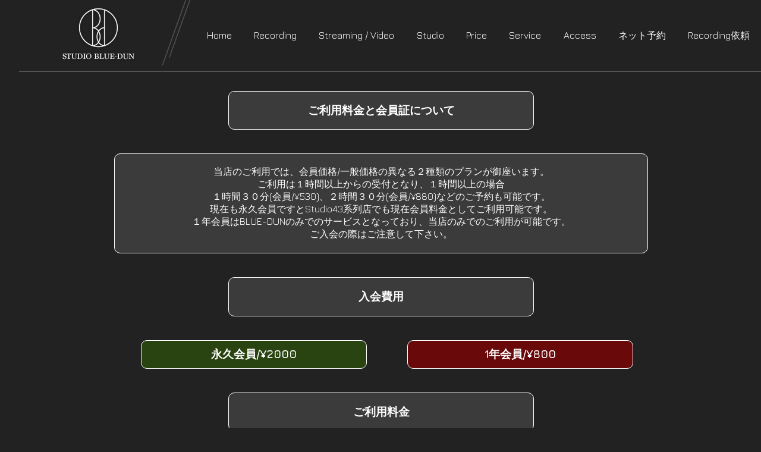

--- FILE ---
content_type: text/html
request_url: http://www.st-bluedun.com/page/enrollment.html
body_size: 3388
content:
<!DOCTYPE html>
<html>

<head>

<title>ご入会について｜STUDIO BLUE-DUN | 札幌市白石区の音楽スタジオ、バンド練習スタジオ 、レコーディング、配信ライブ、ネット配信のことならスタジオブルーダン</title>
<meta charset="UTF-8">
<meta http-equiv="X-UA-Compatible" content="IE=edge">
<meta name="viewport" content="width=device-width,initial-scale=1.0,minimum-scale=1.0,maximum-scale=1.0,user-scalable=no">
<meta name="keywords" content="札幌音楽スタジオ，札幌練習スタジオ，スタジオマグナム，スタジオカディス，スタジオブルーダン，菊水音楽スタジオ， 菊水練習スタジオ，スタジオホッパー，機材レンタル，白石区，中央区，菊水，レコーディングスタジオ，レコーディング，ネット配信，ライブ配信，ストリーミング配信，機材修理">
<meta name="description" content="STUDIO BLUE-DUNは札幌白石区菊水の音楽スタジオです。2016年5月にスタジオ43から独立し個人で運営。レコーディング、配信ライブ,ネット配信などの新たな独自のサービスや料金プランをご用意。スタジオブルーダンは札幌市白石区東西線菊水駅から『徒歩6分』駐車場有 ネット予約、 LINEメッセージ予約受付中">
<link rel="canonical" href="https://st-bluedun.com/"/>

<meta name="description" content="STUDIO BLUE-DUNは札幌白石区菊水の音楽スタジオです。2016年5月にスタジオ43から独立し個人で運営。レコーディング、配信ライブ,ネット配信などの新たな独自のサービスや料金プランをご用意。スタジオブルーダンは札幌市白石区東西線菊水駅から『徒歩6分』駐車場有 ネット予約、 LINEメッセージ予約受付中">
<link rel="canonical" href="https://st-bluedun.com/"/>
<meta property="og:locale" content="ja_JP"/>
<meta property="og:type" content="website"/>
<meta property="og:title" content="STUDIO BLUE-DUN | 札幌市白石区の音楽スタジオ、バンド練習スタジオ 、レコーディング、配信ライブ、ネット配信のことならスタジオブルーダン"/>
<meta property="og:description" content="STUDIO BLUE-DUNは札幌白石区菊水の音楽スタジオです。2016年5月にスタジオ43から独立し個人で運営。レコーディング、配信ライブ,ネット配信などの新たな独自のサービスや料金プランをご用意。スタジオブルーダンは札幌市白石区東西線菊水駅から『徒歩6分』駐車場有 ネット予約、 LINEメッセージ予約受付中"/>
<meta property="og:url" content="https://studio-caddis.com/"/>
<meta property="og:site_name" content="STUDIO BLUE-DUN | 札幌市白石区の音楽スタジオ、バンド練習スタジオ 、レコーディング、配信ライブ、ネット配信のことならスタジオブルーダン"/>
<meta property="og:image" content="https://st-bluedun.com/img/TopLog.png"/>
<meta property="og:image:width" content="1000"/>
<meta property="og:image:height" content="667"/>
<meta name="google-site-verification" content="GhEHa_kca4Nh4xdqMYwA6wwXYXiAMPx-mNfDZTzcLO0" />



<!--js-->
<script src="https://ajax.googleapis.com/ajax/libs/jquery/1.12.4/jquery.min.js"></script>


<!--—-サイト名---->

<!--—-css読み込み---->
<link rel="stylesheet" type="text/css" href="../css/stylesheet.css">

<!--JavaScript読み込み-->
<script type="text/javascript" src="../bdhp.js"></script>

<!--—-font読み込み---->
<link href="https://fonts.googleapis.com/css2?family=Jura:wght@300;400;500;600;700&display=swap" rel="stylesheet">

<!-- Global site tag (gtag.js) - Google Analytics -->
<script async src="https://www.googletagmanager.com/gtag/js?id=UA-107449085-1"></script>
<script>
  window.dataLayer = window.dataLayer || [];
  function gtag(){dataLayer.push(arguments);}
  gtag('js', new Date());

  gtag('config', 'UA-107449085-1');
</script>

</head>

<body>

<header>

<div class="menu">

 <div class="logo">
  <a href="https://st-bluedun.com/"><img class="bl_logo" src="../img/bl_logo.jpg"></a>
 </div>
   
 <div>
  <img src="../img/Slash.png">
 </div>
   
    <ul class="nav_pc">
    <li>
     <a href="https://st-bluedun.com/">Home</a>
    </li>

    <li><a href="recording.html">Recording</a> </li>

    <li>
     <a href="streaming.html">Streaming / Video</a>
    </li>

    <li>
     <a href="studio.html">Studio</a>
    </li>

    <li><a style="cursor: default" href="#">Price</a>
     <ul>
      <li><a href="price.html">注意事項</a></li>
      <li><a href="enrollment.html">ご利用料金について</a></li>
      <li><a href="reserve.html">ご予約について</a></li>
      <li><a href="cansell.html">キャンセル代について</a></li>
      <li><a href="packprice.html">パック料金について</a></li>
     </ul>
    </li>

    <li><a style="cursor: default" href="#">Service</a>
     <ul>
      <li><a href="recording.html">Recording</a></li>
      <li><a href="movie.html">Movie</a></li>
      <li><a href="repair.html">Repair</a></li>
      <li><a href="rental.html">Rental</a></li>
     </ul>
    </li>

    <li><a style="cursor: default" href="#">Access</a>
     <ul>
      <li><a href="access.html">アクセス</a></li>
      <li><a href="parking.html">駐車場について</a></li>
     </ul>
    </li>

    <li>
     <a href="https://script.google.com/macros/s/AKfycbzeYiYMognSSw-TtgkjEBoM3Ev-RtVr2VK7QpJMzoRKfkxp2VX-u1KJbZnr2dTkhapGtg/exec">ネット予約</a>
    </li>


    <li>
     <a href="recording_request.html">Recording依頼 </a>
    </li>

   </ul>
 </div>

<!--ハンバーガーメニュー-->
<div id="nav-open">
 <input type="checkbox" id="navTgl">
  <label for="navTgl" class="open"><span></span></label>
  <label for="navTgl" class="close"></label>
   <nav class="mmenu">
    <h2>MENU</h2>
     <ul>
      <div class="cp_actab">
       <input id="tab-1" type="checkbox" name="tabs">
       <label for="tab-1">
        <a href="http://st-bluedun.com/">HOME</a>
       </label>
      </div>
      
      <div class="cp_actab">
       <input  id="tab-2" type="checkbox" name="tabs">
       <label for="tab-2">
        <a href="recording.html">Recording</a>
       </label>
      </div>
     
      
      <div class="cp_actab">
       <input class="input_button" id="tab-5" type="checkbox" name="tabs">
       <label for="tab-5">
        <a href="#">Price</a>
       </label>
       <div class="cp_actab-content">
        <a href="price.html">注意事項</a>
        <a href="enrollment.html">ご利用料金について</a>
        <a href="reserve.html">ご予約について</a>
        <a href="cansell.html">キャンセル代について</a>
        <a href="packprice.html">パック料金について</a>
       </div>
      </div>

      <div class="cp_actab">
       <input class="input_button" id="tab-6" type="checkbox" name="tabs">
       <label for="tab-6">
        <a href="recording.html">Service</a>
       </label>
       <div class="cp_actab-content">
        <a href="movie.html">Movie</a>
        <a href="repair.html">Repair</a>
        <a href="rental.html">Rental</a>
       </div>
      </div>

      <div class="cp_actab">
       <input class="input_button" id="tab-7" type="checkbox" name="tabs">
       <label for="tab-7">
        <a href="#">Access</a>
       </label>
       <div class="cp_actab-content">
        <a href="access.html">アクセス</a>
        <a href="parking.html">駐車場について</a>
       </div>
      </div>

      <div class="cp_actab">
       <input id="tab-3" type="checkbox" name="tabs">
       <label for="tab-3">
        <a href="streaming.html">Streaming / Video</a>
       </label>
      </div>

      <div class="cp_actab">
       <input id="tab-4" type="checkbox" name="tabs">
       <label for="tab-4">
        <a href="studio.html">Studio</a>
       </label>
      </div>


      <div class="cp_actab">
       <input id="tab-8" type="checkbox" name="tabs">
       <label for="tab-8">
        <a href="https://script.google.com/macros/s/AKfycbzeYiYMognSSw-TtgkjEBoM3Ev-RtVr2VK7QpJMzoRKfkxp2VX-u1KJbZnr2dTkhapGtg/exec">ネット予約</a>
       </label>
      </div>

      <!--<div class="cp_actab">
       <input id="tab-9" type="checkbox" name="tabs">
       <label for="tab-9">
        <a href="form.html">ネット予約</a>
       </label>
      </div>-->

      <div class="cp_actab">
       <input id="tab-10" type="checkbox" name="tabs">
       <label for="tab-10">
             <a href="recording_request.html" style="line-height: 1.5;">Recording依頼</a>
       </label>
      </div>

    </ul>
  </nav>
</div>

 <div class="reserve_net_button">
  <a class="reserve_button" href="form.html">今すぐ予約</a>
 </div>
</header>

<div class="phone_logo">
 <a href="http://st-bluedun.com/">
  <img src="../img/bl_logo.png">
 </a>
</div>

<hr class="phone_hr">

<div class="page_blank"></div>

<div class="ennrollment">


<div class="title border">
 <h3>​ご利用料金と会員証について</h3>
</div>

<div class="content border">
 <p>​当店のご利用では、会員価格/一般価格の異なる２種類のプランが御座います。
  <br>ご利用は１時間以上​からの受付となり、１時間以上の場合​
  <br>​１時間３０分(会員/¥530)、２時間３０分(会員/¥880)などのご予約も可能です。
  <br>​現在も永久会員ですとStudio43系列店でも現在会員料金としてご利用可能です。
  <br>​１年会員はBLUE-DUNのみでのサービスとなっており、当店のみでのご利用が可能です。
  <br>​ご入会の際はご注意して下さい。
 </p>
</div>

<div class="title border">
 <h3>​入会費用</h3>
</div>

<div class="enrollbox">

  <div class=enroll_item>
   <h3 class="st_price1 border">永久会員/¥2000</h3>
  </div>

  <div class=enroll_item> 
   <h3 class="st_price2 border">1年会員/¥800</h3>
  </div>
</div>

<div class="title border">
 <h3>​ご利用料金</h3>
</div>

<div class="enrollbox"> 
 <div class=enroll_item>
  <h3 class="member border">会員 / ¥350</h3>
 </div>
 
 <div class=enroll_item>
  <h3 class="general border">一般 / ¥450</h3>
 </div>
</div>

<div class="enrollbox"> 
 <div class=enroll_item>
  <h3 class="student1 border">
   学生（高校生以下〜21時まで）　
   <br class="text_large">¥250
   <br>※学生証の提示が必須条件です。
  </h3>
 </div>

 <div class=enroll_item>
  <h3 class="student2 border">
  学生（専門/大学生〜21時まで）
  <br>¥300
  <br>※学生証の提示が必須条件です。
   </h3>
 </div>
</div>

<div class="enrollbox4">
<p>※一時間料金あたりの値段となっております。</p>
<p>※ご清算時に会員証又は学生証がお手元にない場合は、一般料金となりますのでご注意下さい。</p>
<p>※現在、Cst（セルフレコーディング専用ルーム）のみ、お一人様1時間あたり¥1,000でのご案内となります。</p>
</div>




</div>

</body>

<footer>
 <hr>
 <div>
  <ul class="sns">
   <li>
     <a href="https://twitter.com/st_bluedun"  target="_blank" rel="noopener noreferrer"><img class="twitter_img" src="../img/Twitter_Logo.gif"></a>
  </li>

  <li>
   <a href="https://www.instagram.com/bd_nakayan/"  target="_blank" rel="noopener noreferrer"><img class="insta_img" src=../img/Insta_Logo.gif></a>
  </li>


   <p>
    <a class="mail" href="mailto: studio.bluedun@gmail.com">studio.bluedun@gmail.com</a>
   </p>
  
   
   <p class="address">札幌市白石区菊水5条1丁目7-27 第5旭ビルB1F</p>
  </ul>
 </div>
</footer>

</html>

--- FILE ---
content_type: text/css
request_url: http://www.st-bluedun.com/css/stylesheet.css
body_size: 6208
content:
body {
background-color:#222;
color: #fff;
font-family: 'Jura', sans-serif;
margin: 0;
}

.border {
border: solid;
border-radius: 10px;
border-width: 1px;
margin: 0;
padding: 0;
background-color: rgb(85,85,85,0.5);
}

.notice p ,h2{
text-align: center;
}


hr {
width: 95%;
margin: 20px 2.5%;
}



/*ヘッダー*/

header hr {
margin: 0 2.5%;
}

/*ヘッダーPC*/

.logo {
margin:10px 0 12px 2.5%;
}


.menu {
  position: fixed;
  top: 0;
  left: 0;
  right: 0;
  margin: 0 2.5%;
  z-index: 10000;
  background: #222;
  border-bottom: solid;
  border-width: 1.5px;
  border-color: rgba(255,255,255,0.25);
  display: flex;
  justify-content: space-around;
  min-width: 1280px;
}

.nav_pc {
overflow: hidden;
width: 80%;
margin: 20px 2.5% 0 0;
padding: 0;
background: #222;
display: flex;
justify-content: space-around;
align-items: center
}

.nav_pc li {
list-style: none;
}

.nav_pc li a {
display: block;
height: 40px;
text-align: center;
color: #fff;
font-size: 16px;
text-decoration: none;
box-sizing: border-box;
background: #222;

}

.nav_pc > li:hover > a {
color: #00FFFF;
}

.nav_pc li ul {
width: 160px;
display: none;
margin-left: -90px;
position: absolute;
z-index: 100;
}

.nav_pc li ul a {
text-align: center;
width: 160px;
font-size: 16px;
}

.nav_pc > li li:hover > a {
color: #00FFFF;
}

.nav_pc li ul li a {
background-color: rgba(25,25,25,0.75);
}

/*ヘッダースマホ*/

#navTgl:checked ~ .contents {
	transform: translateX(250px);
}

/* :::::: toggle button :::::: */
#navTgl {
cursor: pointer;
	display: none;
}
.open {
	position: fixed;
	top: 0;
	left: 0;
}
.open {
	z-index: 2;
	width: 48px;
	height: 48px;
	background: Gray;
	transition: background .6s, transform .6s cubic-bezier(0.215, 0.61, 0.355, 1);
        margin: 20px 0;
}
.open::before,
.open::after {
	content: "";
}
.open span,
.open::before,
.open::after {
	content: "";
	position: absolute;
	top: calc(50% - 1px);
	left: 30%;
	width: 40%;
	border-bottom: 2px solid white;
	transition: transform .6s cubic-bezier(0.215, 0.61, 0.355, 1);
}
.open::before {
	transform: translateY(-8px);
}
.open::after {
	transform: translateY(8px);
}
.close {
	z-index: 1;
	width: 100%;
	height: 100%;
	pointer-events: none;
	transition: background .6s;
}
#navTgl:checked + .open {
	background: #00FFFF;
	transform: translateX(250px);
}
#navTgl:checked + .open span {
	transform: scaleX(0);
}
#navTgl:checked + .open::before {
	transform: rotate(45deg);
}
#navTgl:checked + .open::after {
	transform: rotate(-45deg);
}
#navTgl:checked ~ .close {
	pointer-events: auto;
	background: rgba(0,0,0,.3);
}

/* :::::: drawer menu :::::: */
.mmenu {
	z-index: 1;
	position: fixed;
	overflow: auto;
	top: 0;
	left: 0;
	width: 250px;
	height: 100%;
	margin: 0;
	padding: 10px;
	box-sizing: border-box;
	background: rgba(0,0,0,.5);
	transform: translateX(-100%);
	transition: transform .6s cubic-bezier(0.215, 0.61, 0.355, 1);
}
.mmenu h2,
.mmenu a {
	color: white;
}
.mmenu h2 {
	text-align: center;
}
.mmenu ul {
	margin: 0;
	padding: 0;
}
.mmenu li {
	font-size: .8em;
	line-height: 1.4;
}
.mmenu li:not(:first-child) {
	border-top: 1px solid rgba(255,255,255,.6);
}
.mmenu a {
	display: block;
	padding: 0 2em;
	text-decoration: inherit;
	transition: background .6s;
}
.mmenu a:hover {
	background: black;
}
#navTgl:checked ~ .mmenu {
	transform: none;
}

.cp_actab {
	position: relative;
	overflow: hidden;
	width: 100%;
	margin: 0 auto;
	color: #ffffff;
}

.cp_actab input {
	position: absolute;
	z-index: -1;
	opacity: 0;
}
.cp_actab label {
	font-weight: bold;
	line-height: 3;
	position: relative;
	display: block;
	margin: 0 0 1px 0;
}

.cp_actab .cp_actab-content {
	overflow: hidden;
	max-height: 0;
	-webkit-transition: max-height 0.35s;
	transition: max-height 0.35s;
	color: #333333;
}
.cp_actab .cp_actab-content p {
color: #fff;
padding: 0 2em;
}

.cp_actab-content a {
margin: 15px 0;
}

/* :checked */
.cp_actab input:checked ~ .cp_actab-content {
	max-height: 20em;
}
/* Icon */
.cp_actab label::after {
	line-height: 3;
	position: absolute;
	top: 0;
	right: 0;
	display: block;
	width: 3em;
	height: 3em;
	-webkit-transition: all 0.35s;
	transition: all 0.35s;
	text-align: center;
}
.input_button[type=checkbox] + label::after {
	content: '▼';
}
.input_button[type=checkbox]:checked + label::after {
	transform: rotate(300deg);
}

.cursor a {
cursor: default;
}

.reserve_button {
     display: none;
     width: 25%;
     margin: 20px 2.5% 0 72.5% ;
     display: inline-block;
     text-align: center;
     text-decoration: none;
     line-height: 54px;
     outline: none;
     border-radius:5px;
     position: absolute;
    }
}

.reserve_button::before,
.reserve_button::after {
  position: absolute;
  z-index: -1;
  display: block;
  content: '';
}
.reserve_button,
.reserve_button::before,
.reserve_button::after {
  -webkit-box-sizing: border-box;
  -moz-box-sizing: border-box;
  box-sizing: border-box;
  -webkit-transition: all .3s;
  transition: all .3s;
}

.reserve_button {
  background-color: #333;
  border: 2px solid #fff;
  color: #fff;
  line-height: 50px;
}
.reserve_button:hover {
  background-color: #00FFFF;
  border-color: #00FFFF;
  color: #fff;
}




.link ul {
margin: 0;
padding: 0;
}

.link li {
list-style: none;
display: inline-block;
}

.link a:link {
color: fff;
}

.link a:visited {
color: fff;
}

.link a:hover {
color: #00FFFF;
}

.kochira {
color: #fff;
}

  .top_studio ul{
  padding: 0;
  } 

.menu2 {
text-align: center;
padding: 0;
}

.menu2 ul {
padding: 0;
}


.menu2 a{
color: #fff;
text-decoration: none;
}

.menu2 a:hover {
   border-bottom: 2px solid #fff;
   padding-bottom: 4px;
}

.newstext_content p {
text-align: center;
font-size: calc(8px + .5vw);
}

.menu2 li {
    list-style: none;
}

.newstext2 {
list-style: none;
}

.newstext2 ul {
padding-left: 20px;
list-style-type: disc;
list-style-position: outside;
}

.newstext2 li {
font-size: calc(8px + .5vw);
}

.newstext2_link a {
color: #fff;
text-decoration: none;
}

.newstext2_link a:visited {
color: #fff;
}

.newstext2_link a:hover {
 border-bottom: 1px solid #fff;
}

.title h3, .title h1 {
  text-align: center;
}

.title li {
list-style: none;
}

.content li {
 list-style: none;
}

.content p {
 text-align: center;
 margin: 10px;
 padding:10px;
}


.small {
font-size: 12px;
}

.red {
font-size: 13px;
color: f00;
}

.redsmall {
font-size: 12px;
color: f00;
}

.button::before,
.button::after {
  position: absolute;
  z-index: -1;
  display: block;
  content: '';
}
.button,
.button::before,
.button::after {
  -webkit-box-sizing: border-box;
  -moz-box-sizing: border-box;
  box-sizing: border-box;
  -webkit-transition: all .3s;
  transition: all .3s;
}

.button {
  background-color: #333;
  border: 2px solid #fff;
  color: #fff;
  line-height: 50px;
}
.button:hover {
  background-color: #00FFFF;
  border-color: #00FFFF;
  color: #fff;
}

.text_large {
font-size: 25px;
}

.st_price1 {
background-color: rgb(51,102,0,0.5);
}

.st_price2 {
background-color: rgb(128,0,0,0.75);
}


.member {
background-color: rgb(204,153,51,0.75);
}

.general {
background-color: rgb(0,102,153,0.75);
}

.student1 {
background-color: rgb(176,196,222,0.75);
padding: 0;
}

.student2 {
background-color: rgb(61,170,141,0.75);
}

.font {
font-size: 25px;
text-align: center;
}

.enrollbox4 {
margin: 40 0 0 0;
text-align: center;
}


.reserve li {
text-align: center;
padding: 20px;
}

.reserve p {
margin: 0;
}

.reserve_text_red {
color: #f00;
margin: 0;
}

.reserve_text_small {
font-size: 13px;
text-decoration: underline;
}

.cansell p{
text-align: center;
}


.cansell_button {
padding: 20px 0 0 0;
}


.how_to_book ul {
display: flex;
justify-content: space-around;
}

.how_to_book li {
padding: 20px;
list-style: none;
}

.how_to_book img {
width: 40px;
height: 40px;
}

.how_to_book a {
color: fff;
text-decoration: none;
}

.repair_gb {
display: flex;
justify-content: space-between;
flex-wrap: wrap;
padding: 0;
}


.repair_gb li {
list-style: none;
}

.repair_gb p {
 text-align: left;
}

.repair_left_item1 br {
font-size: 8px;
}

.repair_right_item p {
font-size: 18px;
}

   .repair_item_title{
    width: 100%;
    text-align: center;
    padding-left: 20px;
    margin: 20px 5%;
    font-size: 25px;
    font-weight: bold;
   }

.re_gb p {
text-align: left;
}


#repair_text {
margin: 20px;
}


.movie_artist {
 width: 60%;
 margin: 0 20%;

}

.movie_artist iframe {
 width: 100%;
 height: 100%;
}


.movie_artist_img {
display: flex;
justify-content: center;
}

.movie_artist_img img {
width: 40px;
height: 40px;
margin: 10px 20px;
}


.rec_text_small {
font-size: 12px;
}

.rec_text_red {
font-size: 12px;
color: f00;
margin: 0;
}




.equipment_box ul {
padding: 0;
}

.equipment_box li {
list-style: none;
text-align: center;
margin: 20px;
font-size: calc(9px + .5vw);
}

.equipment_box h4 {
margin: 40px 0 10px 0;
}

.equipment_box p {
margin: 0;
}



.rental p {
text-align: left;
}

.rental_item p{
padding: 0;
margin: 0;
}

.acordion {
display: flex;
justify-content: space-around; 
flex-wrap: wrap;
align-items: center;
}

.acordion p {
text-align: center;
} 



.discount {
margin: 40px;
}


.recblank {
height: 0px;
margin: 0;
}
.mvtext {
font-size: 5px;
text-align: center;
}

.streaming {
text-align: center;
width: 60%;
margin-left: 20%;
}

.streamingtitle {
width: 50%;
margin: 25px 25%;
}

.streamingtitle ul {
background-color: rgb(85,85,85,0.5);
padding: 0;
}

.streamingtitle li{
list-style: none;
}



.stre ul{
list-style: none;
padding-left: 0;
background-color: rgb(85,85,85,0.5);
}

.stre li {
text-align: left;
margin-left: 15%;
}

.stre p {
margin: 0;
}



.link_equipment{
color: #fff;
}

.equipment a:hover {   
color: #00FFFF;
}

.streaming_price li {
text-align: center;
}

.streaming_video {
text-align: center;
}

.streaming_video_artist{
margin-bottom: 20px;
width: 50%;
}


.haishin {
 padding: 0;
margin:40px 0;
}

.haishin li p {
padding: 0;
}

.streaming_artist p{
text-align: center;
}

.haishinbox li {
list-style: none;
}



.streaming_twitter{
width: 50px;
height: 40px;
padding: 5px;
}

.streaming_insta{
width: 50px;
height: 50px;
padding: 5px;
}

.artist_sns a {
text-decoration: none;
}

.parking_text_red {
color: f00;
margin: 0;
}

.parkingmap {
padding-top: 20px;
}

.parking {
text-align: center;
}

.access a:link {
color: fff;
}

.access a:visited {
color: fff;
}

.access a:hover {
color: #00FFFF;
}

.access a:active {
color: fff;
}


.parkingmap {
text-align: center;
padding-bottom: 20px;
}

/*予約状況*/

.calender {
text-align: center;
margin: 40px 0  40px 0;
}

.calender_iframe {
width: 80%;
height: 463px;
}

.reservation_box {
display: flex;
justify-content: space-around;
}



.reservation_box  img {
width: 40px;
height: 40px;
margin: 0 0 10px 0;
}

.reservation_box p a {
text-decoration: none;
}

/*フッター*/

footer hr {
margin: 5% 0 0 2.5% ;
} 

footer ul {
padding: 0;
}

.sns {
text-align: center;
}

.sns li{
display: inline-block;
}

.twitter_img  {
width: 50px;
height: 40px;
margin-right: 10px;
}

.insta_img  {
width: 40px;
height: 40px;
margin-left: 10px;
}

.tel {
display: none;
color: #fff;
}

.address {
font-size: 13px;
}

.mail {
margin-bottom: 8px;
color: #fff;
}

.precautions li{
padding-left: 1em; 
list-style: none; 
text-indent: -1em;
line-height: 30px;
margin: 10px 20px;
}

.details_content {
animation-name: fade;
animation-duration: 1s;
}

@keyframes fade {
  0%{
   opacity: 0;
  }

  100%{
   opacity: 1;
  }

 }


.details_content li {
 list-style: none;
}

.details_content p {
 text-align: center;
 margin: 10px;
 padding:10px;
}



details[open] .details-content {
  animation: fadeIn 0.5s ease;
}
@keyframes fadeIn {
  0% {
    opacity: 0;
    transform: translateY(-10px);
  }
  100% {
    opacity: 1;
    transform: none;
  }
}

summary {
font-size: 25px;
margin: 30px;
border-bottom: 1px solid #fff;
cursor: pointer;
}

summary:hover {
  cursor: pointer;
color: rgb(0,255,255);
transition: 0.2s;
transform: translateY(2px);
}



summary {
  position: relative;
  display: block; 
  padding-left: 30px; 
  cursor: pointer;
}
summary::-webkit-details-marker {
  display: none; 
}

summary:before,
summary:after {
  content: "";
  margin: auto;
  position: absolute;
  top: 0;
  bottom: 0;
  left: 0;
}
summary:before {
  width: 20px;
  height: 20px;
}
summary:after {
  left: 4px;
  width: 15px;
  height: 15px;
  border-top: 2px solid #fff;
  border-right: 2px solid #fff;

 transform: rotate(45deg);
  transition: .2s;
}

details[open] summary:after {
  transform: rotate(135deg);
  left: 3px;
  top: 4px;
}




.camera_table_p {
font-size: 18px;
}


th, td {
padding: 2px;
  border: 1px solid #fff;
}
th {
  color: #fff;
font-size: 20px;
}

.pc_camera_list td {
width: 170px;
height: 150px;
}

.sp_camera_list td {
width: 80%;
height: 150px;
}

td img {
width: 100%;
height: 100%;
}

.btn{
text-align: center;
margin: 30px;
}

.btn  button{
width: 200px;
height: 40px;
border: solid #fff;
background-color: #fff;
border-radius: 5px;
box-shadow: 0px 2px 7px 3px rgb(255 255 255 / 30%);
text-align: center;
}

.engineer_select{
  text-align: center;
	display: block;
}

.engineer_select p {
	text-align: left;
	display: inline-block;
}

.simulator_price_box {
text-align: center;
}

.simulate_price{
  padding: 5px;;
  display: inline-block;
  border-left: solid rgb(62, 193, 180) medium;
  width: auto;
  text-align: center;
}
  .plus{
   margin: 5px;
  }

  button , input{
  cursor: pointer;
}




#engineer_select {
margin: 5px;
}

.engineer_price{
 margin: 5px;
}

.engineer_flex{
  display: flex;
  align-items: center;
}

.engineer_our{
  margin: 5px;
}

.total p {
  text-align: center;
}

#engineer option , #number option , #time option{
  text-align: center;
}

#engineer , #number , #time {
padding: 4px;
border-radius: 5px;
width: 50%;
}

.simulator_center{
text-align: center;
}

.link_contact{
margin: 20px;
}

.link_contact h3{
text-align: center;
}

.link_contact a{
color: #fff;
}

.link_contact a:hover {
color: #00FFFF;
}



@media screen and(min-width: 1280px) {

}

@media screen and(min-width:　960px) {

}

@media screen and(max-width: 600px){


}



 /*　スマホ用 画面サイズ 480pxまで適用　*/

@media screen and (max-width:480px) {

   /*　PC用メニュー非表示　*/

  .menu {
     display: none;
  }

  .newstext2 {
    text-align: left;
    margin: 5%;
  }
   
  .title {
   width: 90%;
   margin: 5%;
  }  
  .content {
   width: 90%;
   margin: 5%;
  }

   .notice {
   width: 90%;
   margin: 5%;
   }
   .notice h2 , .notice p {
   margin: 20px 40px;
   }
    
  .haishin {
   display: block;
  text-align: center;
  }

  .youtube {
  display: bloc;
  text-align: center;
  }

  .equipment_mic {
   display: block;
   text-align: center;
   }

    .st_box {
     display: block;
    }

    .st_content {
     text-align: center;
    }

    .st_img img {
     width: 80%;
     margin: 0 10%;
    }

    .enrollbox {
     width: 85%;
     margin: 0 7.5%;
     display: block;
    }

    .enrollbox h3 {
     text-align: center;
     padding: 10px;
    }

    .enroll_item {
     padding: 0 0 20px 0;
    }

    .button {
     width: 50%;
     margin: 20px 25% ;
     display: inline-block;
     text-align: center;
     text-decoration: none;
     line-height: 54px;
     outline: none;
     border-radius:5px;
    }

    .how_to_book {
     width: 90%;
     margin: 0 5%;
     text-align: center;
    }

    

   .movie_artist_youtube {
    display: block;
   }

   .access iframe {
    width: 80%; 
   margin: 0 10%;
   }

   .access {
    width: 90%;
    margin: 0 5%;
   }

   .access li{
    list-style: none;
    text-align: center;
   }

   .parkingmap iframe {
    width: 80%; 
    margin: 0 10%;
   }

   .parking_img {
    width: 80%;
    margin; 10%;
   }

   .repair_left_item1 {
    width: 60%;
    margin-left: 5%;
   }

   .repair_right_item {
    width: 35%;
   } 


   .rental_item1 {
    width: 70%;
   }

   .rental_item2 {
    width: 30%;
    text-align: center;
   }

   .rental_item3 {
    display: none;
   }

   .item {
    text-align: left;
    margin: 20px 0 20px 30%  ;
   }

   .discount p {
    margin: 0px 5%;
    text-align: left;
   }

   .phone_logo {
    text-align: center;
   }

   .phone_logo img {
    width: 180px;
    height:180px;
   }

   .link {
    text-align: center;
    font-size: 25px;
   }

   .img1 {
    display: inline-block;
    width: 90%;
    height: auto;
    margin: 20px 5%;
   }

    .newstext_content {
     width:90%;
     margin: 0 5%;
    }

   .bl_logo {
   display: none;
   }

   .menu2 {
    text-align: center;
    padding: 0;
    display: block;
   }

   .home_blank {
    display: none;
   }

   .page_blank {
    display: none;
   }

   .reserve_net_button {
    display: none;
   }

   .reservation_box  p{
    text-align: center;
    width: 33%;
   }


   .top_studio {
    display: flex;
    justify-content: center;
   text-align: center;
   }

   .top_studio img {
    width: 30%;
   }

  .top_logo {
   display: none;
  }

  .haishinbox hr {
   width: 85%;
   margin: 20px 7.5%;
  }

  .haishin {
   width: 95%;
   margin: 0 2.5%;
  }

  .haishin iframe {
   border-radius: 20px;
   margin: 10px 0 0 0;
  }

.streaming_box_nikoichi li {
text-align: center;
}

.streaming_box_nikoichi iframe {
   border-radius: 20px;
   margin: 10px 0 0 0;
  }


  .streaming_artist {
   padding: 10px 0 0 0;
  }

.artist_sns_icon {
margin-top: 20px; 
}

.artist_name {
 font-size: calc(4vw + 7px);
 font-weight: bold;
margin:20px 0 0 0; 
}

.artist_name_1 {
 font-size: calc(4vw + 7px);
 font-weight: bold;
margin: 0; 

}

.artist_name_1 p{
text-align: center;
}

.katagaki {
margin: 20px 0 0 0; 
}

.video_content {
margin: 10px 0 20px 0
}

 .equipment_mic {
  margin: 15% 0; 
 }

 .equipment_mic_img img {
  width: 70%;
  margin-top: 15%;
 }

.movie_artist_youtube {
  height: 126px;
}

.streaming_video iframe{
width: 80%;
height: 150px;
text-align: center;
}

.works p {
font-size: 18px;
font-weight: bold;
text-align: center;
margin: 10px;
}

table {
  border-collapse: collapse;
  text-align: center;
width: 90%;
margin: 0 5% 40px 5%;
}

.sp_camera_img_box {
display: flex;
justify-content: center;
margin: 0 20px 20px 20px;
}

.sp_camera_list img {
width: 45%;
margin: 0 20px;
}

.sp_camera_list p {
width: 45%;
display: flex;
align-items: center;
font-size: 20px;
padding: 0;
margin: 0;
text-align: center;
}

.pc_camera_list {
display: none;
}

details{
width: 90%;
margin: 0 5%;
}

.details_content {
width: 100%;
margin: 20px 0;
}

.streaming_video_artist {
text-align: center;
margin: 0 25%;
}

.equipment p {
text-align: center;
margin: 10px 5px;
}

.display_center h3 {
margin: 0;
}



#time , #number, #engineer {
width: 100%;
height: 40px;
margin: 5px 0;
}

.simulator h1{
text-align: center;;
}


.display_center{
margin: 25px 0;
}



.simulator select , .simulator button{

color: #000;
}


#time option , #number option , #engineer option {
text-align: center;
}

.engineer_pc{
display: none;
}

.thanks_text{
padding: 20px 0 30px 0;
width: 95%;
margin: 0 2.5%;
}

.thanks_text h2 , .thanks_text p{
text-align: center;
}

.thanks_text h2{
margin-bottom: 30px;
}

 .thanks_text p{
line-height: 1.8em;
}

.thanks_btn{
text-align: center;
}

.thanks_btn input{
width: 40%;
margin: 10px;
border: solid #fff;
background-color: rgba(0,0,0,0);
border-radius: 2px;
padding: 10px;
color: #fff;
font-size: 17px;
}

.thanks_btn input:hover{
color: rgb(0,255,255);
transition: 0.2s;
border: solid rgb(0,255,255);
background-color: rgba(255,255,255,0.1);
}

.form_rec{
  width: 90%;
  margin: 0 5%;
}

.form_title{
  margin: 40px 0 60px 0;
}


  .contact_item{
   margin: 30px 15px;
  }

  .contact_item label {
    text-align: left;
    height: 40px;
    width: 40%;
    margin-left: 8px;
  }

  .contact_item input {
padding: 10px 2px;
  }

 .contact_item input , .contact_item select {
  width: 95%;
  margin: 10px 2.5%;
padding: 10px 2px;
  }

  .contact_content{
  margin: 0 15px;
  }

#dateInput{
width: 290px;
margin: 10px 2.5%;
padding: 20px 50%;
}



.radio_check{
margin: 10px 0;
}

.radio-details{
margin: 10px;
}


.submit-btn input{
  cursor: pointer;
}


  #contents_sp{
  width: 100%;
  margin: 20px 0;
  padding: 10px 0;
  border-radius: 0;
  }

  #contents_pc {
width: 100%;
height: 220px;
padding-top: 10px;
}



  .text_red{
    color: red;
    font-size: 12px;
    align-items: center;
  }

  .send_btn{
    background-color: #fff;
    width: 50%;
    height: 40px;
    margin: 10px 25%;


border: solid #fff;
background-color: rgba(0,0,0,0);
border-radius: 2px;
color: #fff;
font-size: 17px;
  }


.send_btn input:hover{
color: rgb(0,255,255);
transition: 0.2s;
border: solid rgb(0,255,255);
background-color: rgba(255,255,255,0.1);
}


.form_title_pc{
display: none;
}

.form_title_sp h2{
text-align: center;
}


}

/* PC端末 */

@media screen and (min-width:481px) {

    /*　画面サイズ 499pxまで適用　*/
    #nav-open {
     display: none;
    }

    .title {
     width: 40%;
     text-align: center;
     margin: 40px 30%;
    }

    .content {
     width:70%;
     margin: 20px 15%;
    }


    .newstext2 {
    text-align: left;
    margin: 0 0 16px 30%;
    }
    

    .haishin {
     display: flex;
     align-items: center;
     justify-content: space-around;
    }

   .youtube {
    display: flex;
    flex-wrap: wrap;
    text-align: center;
    width: 70%;
    margin: 16px 15% 16px 15%;
    align-items: center;
    justify-content: space-between;
    background-color: rgb(85,85,85,0.5);
    }

    .youtubebox {
    width: calc(33.3% - 10px);
    margin-top: 20px;
    }

    .youtubetitle {
    font-size: 1vw;
    }

    .youtubetitle2 {
     font-size: 11px;
     padding-top: 8px;
     padding-bottom: 8px;
     margin-bottom: 0;
     }


    .equipment_mic {
     width: 70%;
     display: flex;
     justify-content: space-around;
     margin: 40px 15%;;
     }

   .equipment_mic img {
    width: 15vw;
   }

    .equipment_mic_text {
     font-size: calc(9px + .5vw);
    }

    .equipment_mic_text h3{
     text-align: center;
    }

    .mic_name{
     margin-top: 0;
}

    .equipment_mic_text p {
     margin: 0;
     text-align: center;
     }
  <!--スタジオ-->
    .st {
     width: 70%;
     margin: 40px 15%;
     display: table;
    }

    .st_box {
     display: table-cell;
    }

    .st_img  {
     width: 70%;
     margin: 0 15%;
    }

    .st_img img {
     width: 80%;
     margin: 0 0 0 15%;
    }

    .st_content {
     padding: 0 0 0 70px;
     vertical-align: middle;
    }


    .enrollbox {
     width: 70%;
     margin: 40px 15%;
     display: flex;
     justify-content: space-around;
    }

    .enrollbox h3 {
     width: 100%;
     text-align: center;
     padding: 10px;
    }

    .enroll_item {
     width: 40%;
    }

    .text_large {
     font-size: 25px;
    }
  
    .button {
     margin: 20px 40%;
     display: inline-block;
     width: 20%;
     text-align: center;
     text-decoration: none;
     line-height: 54px;
     outline: none;
     border-radius:5px;
    }

    .how_to_book {
     width: 60%;
     margin: 0 20%;
     text-align: center;
    }



.movie_artist_youtube {
  height: 315px;
}

   
   .access iframe {
    width: 437; 
    height: 280;
   }


   .access {
    display: inline-block;
    margin: 0 15%;
    width: 70%;
   }


   .access p{
    display: inline-block;
    vertical-align: top;
    padding:30px 0 0 50px; 
   }

   .access li{
    list-style: none;
    text-align: left;
    padding: 10px;
    margin-bottom: 20px;
   }

   .parkingmap iframe {
    width: 781; 
    height: 280;
   }

   .parking_img {
    width: 60%;
   }

   .repair_item_title{
    width: 100%;
    text-align: center;
    padding-left: 20px;
    margin: 20px 5%;
    font-size: 25px;
    font-weight: bold;
   }

   .repair_left_item1 {
    width: 60%;
    margin: 0 0 0 10%;
   }

   .repair_right_item {
    width: 20%;
    margin: 0 5%;
   } 

   .rental_item1 {
    width: 30%;
    margin-left: 20%;
   }

   .rental_item2 {
    width: 20%;
    text-align: center;
   }

   .rental_item3 {
    width: 10%;
    text-align: center;
    margin-right: 20%;
   }
   
   .item {
    text-align: left;
    margin: 20px 0 20px 45%  ;
   }

   .discount p {
    margin: 10px 0 10px 15%;
    text-align: left;
   }

   .link {
    font-size: 11vw;
    text-align: center;
    font-size: 30px;
   }

   .link li{
    font-size: 2vw;
    }

   .phone_logo {
    display: none;
   }

   .phone_hr {
    display: none;
   }

   .img1 {
    display: inline-block;
    width: 60%;
    height: auto;
    margin: 20px 20%;
   }

    .newstext_content {
     width:70%;
     margin: 20px 15%;
    }

   .menu2 li {
    display: inline-block;
    margin: 0 40px;
   }

   .reservation_box  p{
    text-align: center;
    width: 33%;
   }

   .home_blank {
    margin: 140px;
   }

   .page_blank {
    margin: 153px;
   }

   .reserve_button {
    display: none;
   }

   .top_logo {
    text-align: center;
    z-index: 999
   }

   .top_studio { 
    position: relative;
    display: flex;
    justify-content: center;
   }

   .top_photo {
    position: absolute;
   }

   .top_photo {
    padding: 0
   }

   .top_photo img {
    margin: 0 10px;
   }

   .pack {
     font-size: calc(8px + .7vw);
    }
   
   .st {
    font-size: calc(9px + .5vw);
   }

   .notice {
    width: 70%;
    margin: 0 15%;
   }

.haishinbox {
text-align: center;
}




.haishin li {
list-style: none;
}

.streaming_video iframe {
 width: 400px;
 height: 250px;
 border-radius: 20px;
}

.haishinbox li {
list-style: none;
}

.artist_name {
 font-size: calc(1.5vw + 7px);
 font-weight: bold;¥
}

.artist_name_1 {
 font-size: calc(1.5vw + 7px);
 font-weight: bold;
margin: 0 0 20px 0;
}

.katagaki {
margin: 20px 0 0 0;
}

.streaming_ebina_box{
display: flex;
justify-content: center;
flex-wrap: wrap;
width: 80%;
}

.streaming_video{
width: 45%;
}

.streaming_ebina_video {
margin-bottom: 20px;
width: 33%;
}

.streaming_ebina_video iframe{
width: 95%;
 border-radius: 20px;
}

.streaming_box_nikoichi{
display: flex;
margin: 30px 0;
}

.streaming_box_nikoichi iframe{
width: 100%;
height: 157px;
 border-radius: 20px;
}


.streaming_video iframe{
text-align: center;
width: 60%;
height: 157px;
}

.works p {
font-size: 20px;
font-weight: bold;
text-align: center;
}

table {
  border-collapse: collapse;
  text-align: center;
width: 80%;
margin: 0 10% 40px 10%;
}

.sp_camera_img_box {
display: flex;
justify-content: center;
}

.sp_camera_list img {
width: 30%;
margin: 20px 70px;
}

.sp_camera_list {
display: none;
}

details{
width: 70%;
margin: 0 15%;
}

.details_content {
width: 100%;
margin: 20px 0;
}

.equipment_box {
width: 60%;
margin: 40px 20% 40px 20%;
}

.neumann{
width: 50%;
}


.streaming_box_nikoichi hr {
display: none;
}

.streaming_box_nikoichi li {
width: 50%;
}

.box_left{
width: 50%;
display: flex;
justify-content: center;
margin:40px 30px 20px 20px; 
align-items: center;
}

.box_right{
width: 50%;
display: flex;
justify-content: center;
margin: 40px 0 20px 30px; 
align-items: center;
}

.equipment{
margin:0 0 40px 0 ;
}

.equipment p{
text-align: center;
}

.simulator{
margin: 5px 10%;
width: 80%;
}

.simulator_center{
text-align: center;
}

.display_center {
text-align: center;
display: flex;
justify-content: space-between;
margin: 30px 20px;
align-items: center;
}

.display_center h3{
  margin: 0 20px;
}

.blank{
display: none;
}

#engineer , #number , #time {
padding: 4px;
border-radius: 5px;
width: 50%;
height: 40px;
}

.engineer_sp{
display: none;
}

.engineer_pc{
text-align: left;
}

.display_center {
text-align: center;
display: flex;
justify-content: space-between;
margin: 30px 20px;
align-items: center;
}

.display_center h3{
  margin: 0 20px;
}


.simulator_title{
text-align: center;
}



.thanks_text{
padding: 20px 0 10px 0;
}

.thanks_text h2 , .thanks_text p{
text-align: center;
}

.thanks_text h2{
margin-bottom: 30px;
}

 .thanks_text p{
line-height: 1.8em;
}

.thanks_btn{
text-align: center;
}

.thanks_btn input{
width: 15%;
margin: 10px;
border: solid #fff;
background-color: rgba(0,0,0,0);
border-radius: 2px;
padding: 10px;
color: #fff;
font-size: 17px;
}

.thanks_btn input:hover{
color: rgb(0,255,255);
transition: 0.2s;
border: solid rgb(0,255,255);
background-color: rgba(255,255,255,0.1);
}



.form_rec{
  width: 60%;
  margin: 0 20%;
}

.form_title{
  margin: 40px 0 60px 0;
}

.form_title , .contact_item , .submit-btn{
  text-align: center;
}


  .contact_item{
 display: flex;
 justify-content: space-between;
 margin: 40px 0;
  }

  .contact_item label {
    text-align: left;
    height: 40px;
  }

  .contact_item label {
width: 40%;
  }

  .contact_item input ,   .contact_item select {
width: 50%;
  }

 #mail  , #name {
cursor: auto;
}

 #mail  , #name  ,  .submit-btn input{
width: 50%;
  }

.radio_check{
width: 70%;
}

.radio_check label{
display: block;
float:left; 
width: 50%;
}

.submit-btn input{
  cursor: pointer;
margin: 40px 15% 20px 15%;
}


  .contact_content{
  width: 100%;
  }

  #contents_pc{
  width: 100%;
  margin: 20px 0;
  padding: 10px;
  border-radius: 0;
  }



  #contents_sp{
opacity: 0;
  }


  .text_red{
    color: red;
    font-size: 12px;
    align-items: center;
  }

  .send_btn{
    width: 50%;
    height: 40px;
    margin: 10px 25%;
    border: solid #fff;
    background-color: rgba(0,0,0,0);
    border-radius: 2px;
    color: #fff;
    font-size: 17px;
  }


.submit-btn  input:hover{

transition: 0.2s;
color: rgb(0,255,255);
border: solid rgb(0,255,255);
background-color: rgba(255,255,255,0.1);
}

.form_title_sp{
display: none;
}

.form_title_pc {
text-align: center;
}



}



--- FILE ---
content_type: application/javascript
request_url: http://www.st-bluedun.com/bdhp.js
body_size: 132
content:
$(function() {
var nav = $('.nav_pc');
$('li', nav)
.mouseover(function(e) {
$('ul', this).stop().slideDown('fast');
})
.mouseout(function(e) {
$('ul', this).stop().slideUp('fast');
});
});
 
